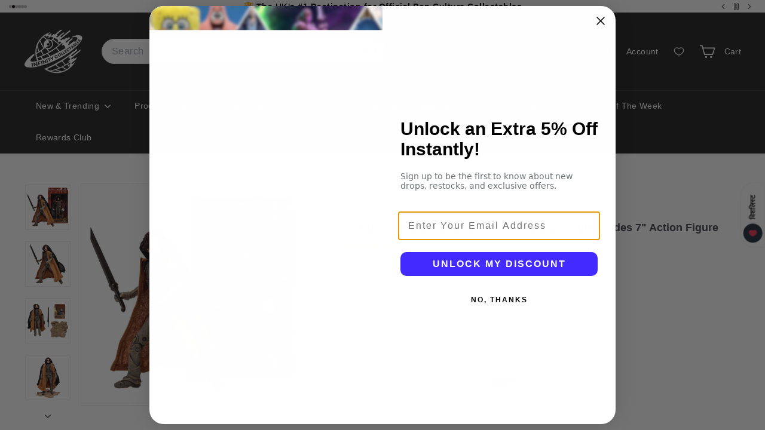

--- FILE ---
content_type: text/html
request_url: https://placement-api.clearpay.co.uk/?mpid=infinitycollectablestest.myshopify.com&placementid=null&pageType=null&zoid=9.0.85
body_size: 757
content:

  <!DOCTYPE html>
  <html>
  <head>
      <link rel='icon' href='data:,' />
      <meta http-equiv="Content-Security-Policy"
          content="base-uri 'self'; default-src 'self'; font-src 'self'; style-src 'self'; script-src 'self' https://cdn.jsdelivr.net/npm/zoid@9.0.85/dist/zoid.min.js; img-src 'self'; connect-src 'self'; frame-src 'self'">
      <title></title>
      <link rel="preload" href="/index.js" as="script" />
      <link rel="preload" href="https://cdn.jsdelivr.net/npm/zoid@9.0.85/dist/zoid.min.js" integrity="sha384-67MznxkYtbE8teNrhdkvnzQBmeiErnMskO7eD8QwolLpdUliTdivKWx0ANHgw+w8" as="script" crossorigin="anonymous" />
      <div id="__AP_DATA__" hidden>
        {"errors":{"mcr":null},"mcrResponse":{"data":{"errors":[],"config":{"mpId":"infinitycollectablestest.myshopify.com","createdAt":"2023-09-28T21:42:23.244816283Z","updatedAt":"2025-10-12T16:32:08.730699925Z","config":{"consumerLending":{"metadata":{"shouldForceCache":false,"isProductEnabled":false,"expiresAt":1760287628730,"ttl":900,"updatedAt":"2025-10-12T16:32:08.730067809Z","version":0},"details":{}},"interestFreePayment":{"metadata":{"shouldForceCache":false,"isProductEnabled":true,"expiresAt":1760287628730,"ttl":900,"updatedAt":"2025-10-12T16:32:08.730067809Z","version":0},"details":{"minimumAmount":{"amount":"1.0","currency":"GBP"},"maximumAmount":{"amount":"1200.0","currency":"GBP"},"cbt":{"enabled":true,"countries":["AU","NZ","CA","US"],"limits":{}}}},"merchantAttributes":{"metadata":{"shouldForceCache":false,"isProductEnabled":true,"expiresAt":1760287628730,"ttl":900,"updatedAt":"2025-10-12T16:32:08.730067809Z","version":0},"details":{"analyticsEnabled":false,"tradingCountry":"GB","storeURI":"https://www.infinitycollectables.com/","tradingName":"INFINITY COLLECTABLES LTD","vpuf":true}},"onsitePlacements":{"metadata":{"version":0},"details":{"onsitePlacements":{}}},"cashAppPay":{"metadata":{"shouldForceCache":false,"isProductEnabled":false,"expiresAt":1760287628730,"ttl":900,"updatedAt":"2025-10-12T16:32:08.730067809Z","version":0},"details":{"enabledForOrders":false,"integrationCompleted":false}},"promotionalData":{"metadata":{"version":0},"details":{"consumerLendingPromotions":[]}}}}},"errors":null,"status":200},"brand":"clearpay","meta":{"version":"0.35.4"}}
      </div>
  </head>
  <body></body>
  <script src="/index.js" type="application/javascript"></script>
  </html>
  

--- FILE ---
content_type: text/css
request_url: https://infinitycollectables.com/cdn/shop/t/104/assets/overrides.css?v=92851148000672336911764297363
body_size: 51
content:
.type-banner{flex:1 0 100%}.footer__title{font-weight:700;font-size:var(--type-base-size)}.template-product .product-vendor,.template-product .product-sku{position:absolute!important;left:-9999px!important;top:auto!important;width:1px!important;height:1px!important;overflow:hidden!important}.template-product .product-title{font-size:18px;line-height:1.25;font-weight:600;margin-bottom:.5rem}.product-internal-links h3{font-size:1rem;font-weight:600;margin:1.5rem 0 .5rem}.product-internal-links ul{display:flex;flex-wrap:wrap;gap:.5rem .75rem;padding:0;margin:0;list-style:none}.product-internal-links li a{display:inline-block;padding:.4rem .7rem;border:1px solid #e5e5e5;border-radius:999px;text-decoration:none;font-size:.9rem}.product-internal-links li a:hover{text-decoration:underline}.template-collection .collection-title{font-size:clamp(22px,1.1vw + 18px,30px);line-height:1.2;font-weight:700;margin:0 0 8px;text-align:left}.template-collection .collection-description{max-width:820px;font-size:1rem;line-height:1.6}.template-collection .collection-description h2{font-size:1.125rem;line-height:1.3;font-weight:600;margin:.25rem 0 .5rem}.template-collection .collection-description h3,.template-collection .collection-description h4{margin-top:1rem}.template-collection .collection-description p{margin:.5rem 0 1rem}.accordion{border:1px solid var(--color-border, #e6e6e6);border-radius:8px;background:var(--color-body, #fff);margin-top:16px;transition:box-shadow .2s ease,border-color .2s ease}.accordion[open]{box-shadow:0 1px #00000005,0 2px 8px #0000000a;border-color:var(--color-border, #e6e6e6)}.accordion-summary{display:flex;align-items:center;justify-content:space-between;gap:.75rem;padding:12px 16px;cursor:pointer;list-style:none;background:var(--color-bg, #fafafa);border-radius:8px}.accordion[open] .accordion-summary{border-bottom-left-radius:0;border-bottom-right-radius:0;background:var(--color-body, #fff)}.accordion-summary::-webkit-details-marker{display:none}.accordion-title{font-weight:600;font-size:var(--type-base-size, 16px);color:var(--color-text, #222);line-height:1.4}.accordion-action{font-size:calc(var(--type-base-size, 16px) * .875);font-weight:500;color:var(--color-text-muted, #6b7280);white-space:nowrap}.accordion-summary:after{content:"";width:.9rem;height:.9rem;margin-left:.25rem;flex:0 0 auto;border-right:2px solid currentColor;border-bottom:2px solid currentColor;transform:rotate(-45deg);transition:transform .2s ease;opacity:.7}.accordion[open] .accordion-summary:after{transform:rotate(135deg);opacity:.9}.accordion-content{padding:10px 16px 16px}.accordion-content p{margin:.5rem 0 1rem}.accordion-content h3,.accordion-content h4{margin-top:1rem;font-size:1rem}@media (max-width: 749px){.accordion-summary{padding:12px 14px}.accordion-content{padding:8px 14px 14px}}.dropinblog .dib-post__image img,.dropinblog .dib-article__image img{display:block;max-width:100%;height:auto;opacity:1!important;visibility:visible!important}.dropinblog .dib-post__image,.dropinblog .dib-article__image{height:auto!important;overflow:visible!important}
/*# sourceMappingURL=/cdn/shop/t/104/assets/overrides.css.map?v=92851148000672336911764297363 */


--- FILE ---
content_type: text/javascript
request_url: https://cdn-sf.vitals.app/assets/js/m5.a35dc1b467490aaa2d1a.chunk.bundle.js
body_size: 134
content:
"use strict";(window.webpackChunkvitalsLibrary=window.webpackChunkvitalsLibrary||[]).push([[9429],{39498:(t,a,r)=>{r.d(a,{K:()=>s});class s{J78(t){}O40(){this.O33()&&this.W55()}N2(){}O33(){return!0}P17(t){}W55(){this.H73();this.P18();this.R18();this.F42();this.K28()}H73(){}P18(){}R18(){}F42(){}K28(){}}},2661:(t,a,r)=>{r.r(a);r.d(a,{J13:()=>c});var s=r(21076);var e=r(39498);var h=r(46757);var i=r(10554);var n=r(19661);var l=r(98076);var o=r(67204);var v=r(25172);var b=r.n(v);class p extends n.X{constructor(){super();this.L0=`a[href^="http"]:not([href*="${i.b.Y64.M31()}"])`;this.A44=`#vitals-tabs-placeholder ${this.L0}:not([target="_blank"])`}W55(){(0,o.Z)(500).then(()=>b()(this.L0).attr('target','_blank'));i.b.Y65.J39().on(l.t7,()=>b()(this.A44).attr('target','_blank'))}}(0,s.Cg)([h.o],p.prototype,"W55",null);class c extends e.K{O40(){(new p).W55()}}(0,s.Cg)([h.o],c.prototype,"O40",null)}}]);

--- FILE ---
content_type: text/javascript
request_url: https://cdn-sf.vitals.app/assets/js/m13.35d4bae16d13daba2616.chunk.bundle.js
body_size: 166
content:
"use strict";(window.webpackChunkvitalsLibrary=window.webpackChunkvitalsLibrary||[]).push([[4504],{39498:(t,i,s)=>{s.d(i,{K:()=>e});class e{J78(t){}O40(){this.O33()&&this.W55()}N2(){}O33(){return!0}P17(t){}W55(){this.H73();this.P18();this.R18();this.F42();this.K28()}H73(){}P18(){}R18(){}F42(){}K28(){}}},46853:(t,i,s)=>{s.r(i);s.d(i,{L76:()=>o});var e=s(21076);var h=s(39498);var n=s(46757);var r=s(10554);var a=s(19661);var l=s(57798);class d extends a.X{constructor(){super(...arguments);this.L1=document.title;this.x52=r.b.X85.n85(l.X.L76);this.Q73=this.x52[0];this.C48=this.x52[1]}W55(){this.L1=document.title;this.K28()}K28(){document.addEventListener('visibilitychange',()=>{var t,i;'hidden'===document.visibilityState?null===(t=r.b.Y65.Q70())||void 0===t||t.text(this.Q73(this.C48.Y2)):null===(i=r.b.Y65.Q70())||void 0===i||i.text(this.L1)})}}(0,e.Cg)([n.o],d.prototype,"W55",null);class o extends h.K{O40(){(new d).W55()}}(0,e.Cg)([n.o],o.prototype,"O40",null)}}]);

--- FILE ---
content_type: image/svg+xml
request_url: https://static.lipscore.com/assets/filters-icon.svg
body_size: 453
content:
<?xml version="1.0" encoding="utf-8"?>
<svg version="1.1" xmlns="http://www.w3.org/2000/svg" xmlns:xlink="http://www.w3.org/1999/xlink" x="0px" y="0px"
   viewBox="0 0 12 12" enable-background="new 0 0 12 12" xml:space="preserve">
<g>
  <path fill="#1D1D1B" d="M4.418396,2.25C4.2015991,1.5297241,3.539917,1,2.75,1S1.2984009,1.5297241,1.081604,2.25H0v1h1.081604
    C1.2984009,3.9702759,1.960083,4.5,2.75,4.5s1.4515991-0.5297241,1.668396-1.25H12v-1H4.418396z"/>
  <path fill="#1D1D1B" d="M9.25,4.25c-0.789917,0-1.4515991,0.5297241-1.668396,1.25H0v1h7.581604
    C7.7984009,7.2202759,8.460083,7.75,9.25,7.75s1.4515991-0.5297241,1.668396-1.25H12v-1h-1.081604
    C10.7015991,4.7797241,10.039917,4.25,9.25,4.25z"/>
  <path fill="#1D1D1B" d="M4.5,7.5c-0.789917,0-1.4515991,0.5297241-1.668396,1.25H0v1h2.831604
    C3.0484009,10.4702759,3.710083,11,4.5,11s1.4515991-0.5297241,1.668396-1.25H12v-1H6.168396
    C5.9515991,8.0297241,5.289917,7.5,4.5,7.5z"/>
</g>
</svg>
